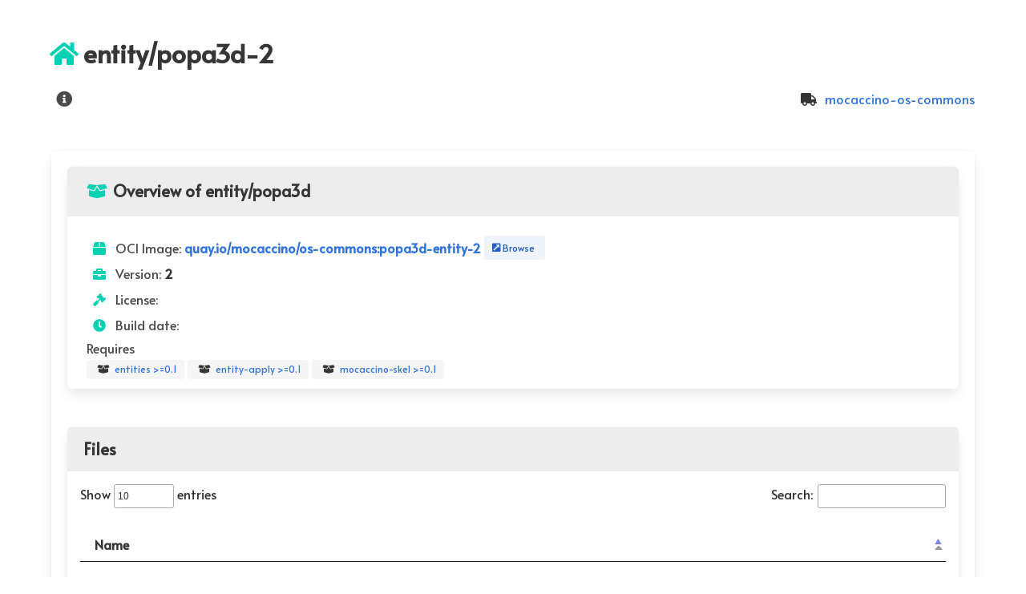

--- FILE ---
content_type: text/html; charset=utf-8
request_url: https://packages.mocaccino.org/mocaccino-os-commons/entity/popa3d/2/
body_size: 2536
content:













<html>
<head>


 <link href="https://fonts.googleapis.com/css2?family=Alata&display=swap" rel="stylesheet"> 
 <link rel="stylesheet" href="https://cdnjs.cloudflare.com/ajax/libs/bulma/0.9.1/css/bulma.css" />
 <link rel="stylesheet" href="https://cdnjs.cloudflare.com/ajax/libs/font-awesome/5.15.1/css/all.min.css" integrity="sha512-+4zCK9k+qNFUR5X+cKL9EIR+ZOhtIloNl9GIKS57V1MyNsYpYcUrUeQc9vNfzsWfV28IaLL3i96P9sdNyeRssA==" crossorigin="anonymous" />
  
  

     <script src="https://ajax.googleapis.com/ajax/libs/jquery/3.5.1/jquery.min.js"></script> 

     <link rel="stylesheet" type="text/css" href="https://cdn.datatables.net/1.10.22/css/jquery.dataTables.css">
  
<script type="text/javascript" charset="utf8" src="https://cdn.datatables.net/1.10.22/js/jquery.dataTables.js"></script>
<style>
table.dataTable.nowrap th,table.dataTable.nowrap td{white-space:nowrap}div.dataTables_wrapper div.dataTables_length select{width:75px;display:inline-block}div.dataTables_wrapper div.dataTables_filter{text-align:right}div.dataTables_wrapper div.dataTables_filter label{font-weight:400;white-space:nowrap;text-align:left}div.dataTables_wrapper div.dataTables_filter input{margin-left:.5em;display:inline-block;width:auto}div.dataTables_wrapper div.dataTables_paginate{white-space:nowrap;float:right}@media screen and (max-width: 768px){div.dataTables_paginate{white-space:nowrap;float:none!important;display:flex;justify-content:space-around}}table.dataTable thead>tr>th.sorting_asc,table.dataTable thead>tr>th.sorting_desc,table.dataTable thead>tr>th.sorting,table.dataTable thead>tr>td.sorting_asc,table.dataTable thead>tr>td.sorting_desc,table.dataTable thead>tr>td.sorting{padding-right:30px}table.dataTable thead .sorting,table.dataTable thead .sorting_asc,table.dataTable thead .sorting_desc,table.dataTable thead .sorting_asc_disabled,table.dataTable thead .sorting_desc_disabled{cursor:pointer;position:relative}table.dataTable thead .sorting:after,table.dataTable thead .sorting_asc:after,table.dataTable thead .sorting_desc:after,table.dataTable thead .sorting_asc_disabled:after,table.dataTable thead .sorting_desc_disabled:after{position:absolute;bottom:4px;right:4px;display:block;font-family:"Font Awesome\ 5 Free";opacity:.5}table.dataTable thead .sorting:after{opacity:.2;content:"\f0dc"}table.dataTable thead .sorting_asc:after{content:"\f0de"}table.dataTable thead .sorting_desc:after{content:"\f0dd"}table.dataTable thead .sorting_asc_disabled:after,table.dataTable thead .sorting_desc_disabled:after{color:#eee}@media screen and (max-width: 768px){div.dataTables_wrapper div.dataTables_length,div.dataTables_wrapper div.dataTables_filter,div.dataTables_wrapper div.dataTables_info,div.dataTables_wrapper div.dataTables_paginate{text-align:center}}
</style>
<script type="text/javascript">
!function(e){"function"==typeof define&&define.amd?define(["jquery","datatables.net"],function(a){return e(a,window,document)}):"object"==typeof exports?module.exports=function(a,t){return a||(a=window),t&&t.fn.dataTable||(t=require("datatables.net")(a,t).$),e(t,a,a.document)}:e(jQuery,window,document)}(function(e,a,t){var n=e.fn.dataTable;return e.extend(!0,n.defaults,{dom:"<'columns'<'column is-6'l><'column is-6'f>><'columns'<'column is-12 table-container'tr>><'columns'<'column is-5'i><'column is-7'p>>",renderer:"bulma"}),e.extend(n.ext.classes,{sWrapper:"dataTables_wrapper dt-bulma",sFilterInput:"input is-small",sLengthSelect:"input is-small",sProcessing:"dataTables_processing panel",sPageButton:"pagination-link",sPagePrevious:"pagination-previous",sPageNext:"pagination-next",sPageButtonActive:"is-current"}),n.ext.renderer.pageButton.bulma=function(a,i,s,r,l,o){var u,d,c,p=new n.Api(a),f=a.oClasses,g=a.oLanguage.oPaginate,b=a.oLanguage.oAria.paginate||{},m=0,x=function(t,n){var i,r,c,v,w=function(a){a.preventDefault(),!e(a.currentTarget).is("[disabled]")&&!e(a.currentTarget).is("#table_ellipsis")&&p.page()!=a.data.action&&p.page(a.data.action).draw("page")};for(i=0,r=n.length;i<r;i++)if(v=n[i],e.isArray(v))x(t,v);else{d=u="";var T=!1;switch(v){case"ellipsis":u="&#x2026;",T=!0;break;case"first":u=g.sFirst,T=v+!(0<l);break;case"previous":u=g.sPrevious,T=!(0<l);break;case"next":u=g.sNext,T=!(l<o-1);break;case"last":u=g.sLast,T=v+!(l<o-1);break;default:u=v+1,d=l===v?" is-current":"",T=!1}u&&(c=e("<li>",{id:0===s&&"string"==typeof v?a.sTableId+"_"+v:null}).append(e("<a>",{class:f.sPageButton+" "+d,href:"#","aria-controls":a.sTableId,"aria-label":b[v],"data-dt-idx":m,tabindex:a.iTabIndex,disabled:T}).html(u)).appendTo(t),a.oApi._fnBindAction(c,{action:v},w),m++)}};try{c=e(i).find(t.activeElement).data("dt-idx")}catch(e){}x(e(i).empty().html('<ul class="pagination-list"/>').children("ul"),r),c&&e(i).find("[data-dt-idx="+c+"]").focus()},n});
</script>

<style>
body {
 font-family: 'Alata', sans-serif;
}
</style>
<title>Showing entity/popa3d-2 in mocaccino-os-commons </title>
</head>


<body>
<section class="hero">
  <div class="hero-body">
     <div class="container ">
        <div class="columns is-multiline is-mobile ">

        <div class="column is-half">
          <h1 class="title">
        <a href="https://packages.mocaccino.org"><span class="icon has-text-primary is-medium 	"> <i class="fas fa-home"></i></span> </a> entity/popa3d-2
          </h1>
        </div>

        <div class="column is-half">
   
        </div>

        <div class="column is-half">
              <h2 class="subtitle">
                      <span class="icon is-medium 	"> <i class="fas fa-info-circle"></i></span>
                
             </h2>
        </div>
        <div class="column is-half has-text-right">
        <a href="https://packages.mocaccino.org/mocaccino-os-commons">
        <span class="icon has-text-dark is-medium 	"> <i class="fas fa-truck"></i></span>
                     mocaccino-os-commons
                     </a>
        </div>
    </div>

  </div>
</section>


<div class="container">

<div class="box">

<nav class="panel">
  <p class="panel-heading">
  <span class="icon has-text-primary is-medium"> <i class="fas fa-box-open"></i></span> Overview of entity/popa3d
  </p>


<div class="p-3 m-3 container">

          
<span class="icon has-text-primary is-medium"> <i class="fas fa-box"></i></span> OCI Image: <strong> <a href="https://quay.io/mocaccino/os-commons:popa3d-entity-2" target="_blank"> quay.io/mocaccino/os-commons:popa3d-entity-2 </a> </strong>  
	<a class="button is-link is-light is-small" href="https://containerbay.io/quay.io/mocaccino/os-commons:popa3d-entity-2/" target=_blank>
	<span class="icon is-small">
      		<i class="fas fa-external-link-square-alt"></i>
    	</span>
	 &nbsp; Browse</a>
 <br>

<span class="icon has-text-primary is-medium"> <i class="fas fa-briefcase"></i></span> Version:  <strong> 2  </strong> <br>
<span class="icon has-text-primary is-medium"> <i class="fas fa-gavel"></i></span> License: <strong>  </strong> <br>
<span class="icon has-text-primary is-medium"> <i class="fas fa-clock"></i></span> Build date: <strong>  </strong> <br>


<h1> Requires </h1>
<div class="container">
  
  <span class="tag">
  <a href="https://packages.mocaccino.org/find/system/entities">  <span class="icon has-text-dark is-medium"> <i class="fas fa-box-open"></i></span>  entities &gt;=0.1 </a>
  </a>
  </span>
  
  <span class="tag">
  <a href="https://packages.mocaccino.org/find/system/entity-apply">  <span class="icon has-text-dark is-medium"> <i class="fas fa-box-open"></i></span>  entity-apply &gt;=0.1 </a>
  </a>
  </span>
  
  <span class="tag">
  <a href="https://packages.mocaccino.org/find/init/mocaccino-skel">  <span class="icon has-text-dark is-medium"> <i class="fas fa-box-open"></i></span>  mocaccino-skel &gt;=0.1 </a>
  </a>
  </span>
  
</div>






















</div>

</nav>








<br>
<nav class="panel">
  <p class="panel-heading">
    Files
  </p>
  <div class="p-3 m-1">
<table  
  id="table">
  <thead>
    <tr>
      <th >Name</th>
    </tr>
  </thead>

</table>
</div>





<script type="text/javascript">

var data = [
     
              [  "etc\/entities\/popa3d\/group\/01_group.yaml" ],
            
            [""    ]
];

    $("#table").DataTable({
      "deferRender": true,
      "processing": true,
      "data": data,
      "columns": [
            { title: "Name" },
        ]
    });
</script>
</nav>





</div>


</div>


</body>

</html>
